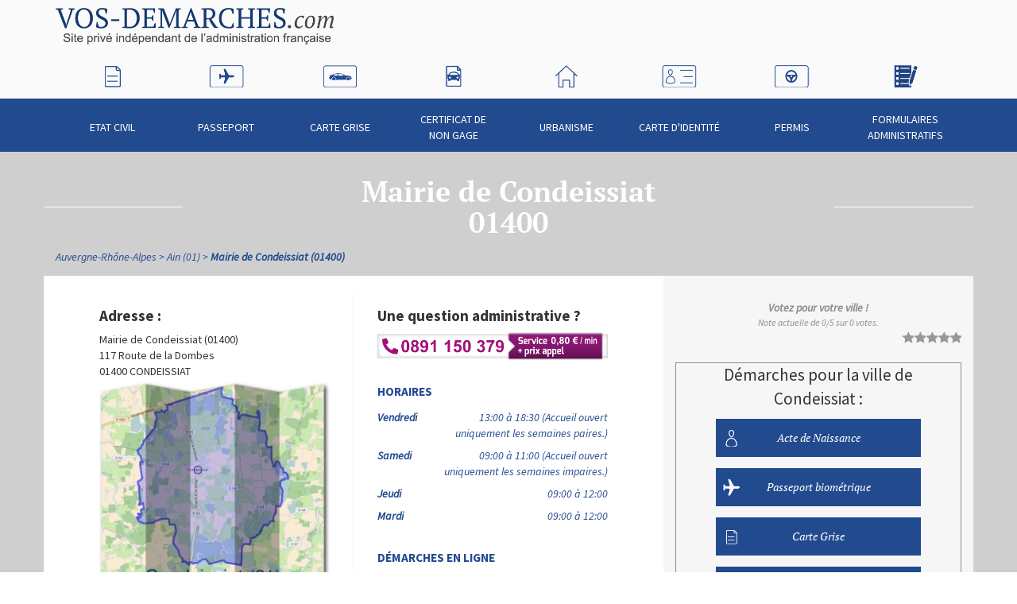

--- FILE ---
content_type: text/html; charset=UTF-8
request_url: https://www.vos-demarches.com/auvergne-rhone-alpes/ain-01/mairie-de-condeissiat-01400,,4332.html
body_size: 6116
content:
<!doctype html>
<html lang="fr" itemscope itemtype="http://schema.org/WebPage" class="">
<head>
    <!-- Google Tag Manager -->
    <script>(function(w,d,s,l,i){w[l]=w[l]||[];w[l].push({'gtm.start':
                new Date().getTime(),event:'gtm.js'});var f=d.getElementsByTagName(s)[0],
            j=d.createElement(s),dl=l!='dataLayer'?'&l='+l:'';j.async=true;j.src=
            'https://www.googletagmanager.com/gtm.js?id='+i+dl;f.parentNode.insertBefore(j,f);
        })(window,document,'script','dataLayer','GTM-WXT3CKK');
    </script>
    <!-- End Google Tag Manager -->
    
    <meta charset="UTF-8" />
            <meta name="viewport" content="width=768, initial-scale=1.0"/>
        <meta name="description" content="Mairie de Condeissiat - 01400. Toute les infos pour obtenir à  Condeissiat : passeport, carte d&#039;identité, extrait d&#039;acte de naissance, acte de mariage, acte de décès.">
    <title>Mairie Condeissiat (01400) - Démarches en Mairie</title>

            <link rel="canonical" href="https://www.vos-demarches.com/auvergne-rhone-alpes/ain-01/mairie-de-condeissiat-01400,,4332.html">
    
    
    <link rel="shortcut icon" href="/favicon.png" type="image/png"/>
    <style type="text/css">@font-face {font-family:Source Sans Pro;font-style:normal;font-weight:200;src:url(/cf-fonts/s/source-sans-pro/5.0.11/latin/200/normal.woff2);unicode-range:U+0000-00FF,U+0131,U+0152-0153,U+02BB-02BC,U+02C6,U+02DA,U+02DC,U+0304,U+0308,U+0329,U+2000-206F,U+2074,U+20AC,U+2122,U+2191,U+2193,U+2212,U+2215,U+FEFF,U+FFFD;font-display:swap;}@font-face {font-family:Source Sans Pro;font-style:normal;font-weight:200;src:url(/cf-fonts/s/source-sans-pro/5.0.11/latin-ext/200/normal.woff2);unicode-range:U+0100-02AF,U+0304,U+0308,U+0329,U+1E00-1E9F,U+1EF2-1EFF,U+2020,U+20A0-20AB,U+20AD-20CF,U+2113,U+2C60-2C7F,U+A720-A7FF;font-display:swap;}@font-face {font-family:Source Sans Pro;font-style:normal;font-weight:200;src:url(/cf-fonts/s/source-sans-pro/5.0.11/cyrillic-ext/200/normal.woff2);unicode-range:U+0460-052F,U+1C80-1C88,U+20B4,U+2DE0-2DFF,U+A640-A69F,U+FE2E-FE2F;font-display:swap;}@font-face {font-family:Source Sans Pro;font-style:normal;font-weight:200;src:url(/cf-fonts/s/source-sans-pro/5.0.11/vietnamese/200/normal.woff2);unicode-range:U+0102-0103,U+0110-0111,U+0128-0129,U+0168-0169,U+01A0-01A1,U+01AF-01B0,U+0300-0301,U+0303-0304,U+0308-0309,U+0323,U+0329,U+1EA0-1EF9,U+20AB;font-display:swap;}@font-face {font-family:Source Sans Pro;font-style:normal;font-weight:200;src:url(/cf-fonts/s/source-sans-pro/5.0.11/cyrillic/200/normal.woff2);unicode-range:U+0301,U+0400-045F,U+0490-0491,U+04B0-04B1,U+2116;font-display:swap;}@font-face {font-family:Source Sans Pro;font-style:normal;font-weight:200;src:url(/cf-fonts/s/source-sans-pro/5.0.11/greek-ext/200/normal.woff2);unicode-range:U+1F00-1FFF;font-display:swap;}@font-face {font-family:Source Sans Pro;font-style:normal;font-weight:200;src:url(/cf-fonts/s/source-sans-pro/5.0.11/greek/200/normal.woff2);unicode-range:U+0370-03FF;font-display:swap;}@font-face {font-family:Source Sans Pro;font-style:normal;font-weight:400;src:url(/cf-fonts/s/source-sans-pro/5.0.11/latin-ext/400/normal.woff2);unicode-range:U+0100-02AF,U+0304,U+0308,U+0329,U+1E00-1E9F,U+1EF2-1EFF,U+2020,U+20A0-20AB,U+20AD-20CF,U+2113,U+2C60-2C7F,U+A720-A7FF;font-display:swap;}@font-face {font-family:Source Sans Pro;font-style:normal;font-weight:400;src:url(/cf-fonts/s/source-sans-pro/5.0.11/vietnamese/400/normal.woff2);unicode-range:U+0102-0103,U+0110-0111,U+0128-0129,U+0168-0169,U+01A0-01A1,U+01AF-01B0,U+0300-0301,U+0303-0304,U+0308-0309,U+0323,U+0329,U+1EA0-1EF9,U+20AB;font-display:swap;}@font-face {font-family:Source Sans Pro;font-style:normal;font-weight:400;src:url(/cf-fonts/s/source-sans-pro/5.0.11/latin/400/normal.woff2);unicode-range:U+0000-00FF,U+0131,U+0152-0153,U+02BB-02BC,U+02C6,U+02DA,U+02DC,U+0304,U+0308,U+0329,U+2000-206F,U+2074,U+20AC,U+2122,U+2191,U+2193,U+2212,U+2215,U+FEFF,U+FFFD;font-display:swap;}@font-face {font-family:Source Sans Pro;font-style:normal;font-weight:400;src:url(/cf-fonts/s/source-sans-pro/5.0.11/cyrillic/400/normal.woff2);unicode-range:U+0301,U+0400-045F,U+0490-0491,U+04B0-04B1,U+2116;font-display:swap;}@font-face {font-family:Source Sans Pro;font-style:normal;font-weight:400;src:url(/cf-fonts/s/source-sans-pro/5.0.11/cyrillic-ext/400/normal.woff2);unicode-range:U+0460-052F,U+1C80-1C88,U+20B4,U+2DE0-2DFF,U+A640-A69F,U+FE2E-FE2F;font-display:swap;}@font-face {font-family:Source Sans Pro;font-style:normal;font-weight:400;src:url(/cf-fonts/s/source-sans-pro/5.0.11/greek/400/normal.woff2);unicode-range:U+0370-03FF;font-display:swap;}@font-face {font-family:Source Sans Pro;font-style:normal;font-weight:400;src:url(/cf-fonts/s/source-sans-pro/5.0.11/greek-ext/400/normal.woff2);unicode-range:U+1F00-1FFF;font-display:swap;}@font-face {font-family:Source Sans Pro;font-style:italic;font-weight:400;src:url(/cf-fonts/s/source-sans-pro/5.0.11/greek/400/italic.woff2);unicode-range:U+0370-03FF;font-display:swap;}@font-face {font-family:Source Sans Pro;font-style:italic;font-weight:400;src:url(/cf-fonts/s/source-sans-pro/5.0.11/vietnamese/400/italic.woff2);unicode-range:U+0102-0103,U+0110-0111,U+0128-0129,U+0168-0169,U+01A0-01A1,U+01AF-01B0,U+0300-0301,U+0303-0304,U+0308-0309,U+0323,U+0329,U+1EA0-1EF9,U+20AB;font-display:swap;}@font-face {font-family:Source Sans Pro;font-style:italic;font-weight:400;src:url(/cf-fonts/s/source-sans-pro/5.0.11/cyrillic-ext/400/italic.woff2);unicode-range:U+0460-052F,U+1C80-1C88,U+20B4,U+2DE0-2DFF,U+A640-A69F,U+FE2E-FE2F;font-display:swap;}@font-face {font-family:Source Sans Pro;font-style:italic;font-weight:400;src:url(/cf-fonts/s/source-sans-pro/5.0.11/cyrillic/400/italic.woff2);unicode-range:U+0301,U+0400-045F,U+0490-0491,U+04B0-04B1,U+2116;font-display:swap;}@font-face {font-family:Source Sans Pro;font-style:italic;font-weight:400;src:url(/cf-fonts/s/source-sans-pro/5.0.11/greek-ext/400/italic.woff2);unicode-range:U+1F00-1FFF;font-display:swap;}@font-face {font-family:Source Sans Pro;font-style:italic;font-weight:400;src:url(/cf-fonts/s/source-sans-pro/5.0.11/latin/400/italic.woff2);unicode-range:U+0000-00FF,U+0131,U+0152-0153,U+02BB-02BC,U+02C6,U+02DA,U+02DC,U+0304,U+0308,U+0329,U+2000-206F,U+2074,U+20AC,U+2122,U+2191,U+2193,U+2212,U+2215,U+FEFF,U+FFFD;font-display:swap;}@font-face {font-family:Source Sans Pro;font-style:italic;font-weight:400;src:url(/cf-fonts/s/source-sans-pro/5.0.11/latin-ext/400/italic.woff2);unicode-range:U+0100-02AF,U+0304,U+0308,U+0329,U+1E00-1E9F,U+1EF2-1EFF,U+2020,U+20A0-20AB,U+20AD-20CF,U+2113,U+2C60-2C7F,U+A720-A7FF;font-display:swap;}@font-face {font-family:Source Sans Pro;font-style:normal;font-weight:700;src:url(/cf-fonts/s/source-sans-pro/5.0.11/greek-ext/700/normal.woff2);unicode-range:U+1F00-1FFF;font-display:swap;}@font-face {font-family:Source Sans Pro;font-style:normal;font-weight:700;src:url(/cf-fonts/s/source-sans-pro/5.0.11/latin-ext/700/normal.woff2);unicode-range:U+0100-02AF,U+0304,U+0308,U+0329,U+1E00-1E9F,U+1EF2-1EFF,U+2020,U+20A0-20AB,U+20AD-20CF,U+2113,U+2C60-2C7F,U+A720-A7FF;font-display:swap;}@font-face {font-family:Source Sans Pro;font-style:normal;font-weight:700;src:url(/cf-fonts/s/source-sans-pro/5.0.11/vietnamese/700/normal.woff2);unicode-range:U+0102-0103,U+0110-0111,U+0128-0129,U+0168-0169,U+01A0-01A1,U+01AF-01B0,U+0300-0301,U+0303-0304,U+0308-0309,U+0323,U+0329,U+1EA0-1EF9,U+20AB;font-display:swap;}@font-face {font-family:Source Sans Pro;font-style:normal;font-weight:700;src:url(/cf-fonts/s/source-sans-pro/5.0.11/greek/700/normal.woff2);unicode-range:U+0370-03FF;font-display:swap;}@font-face {font-family:Source Sans Pro;font-style:normal;font-weight:700;src:url(/cf-fonts/s/source-sans-pro/5.0.11/cyrillic/700/normal.woff2);unicode-range:U+0301,U+0400-045F,U+0490-0491,U+04B0-04B1,U+2116;font-display:swap;}@font-face {font-family:Source Sans Pro;font-style:normal;font-weight:700;src:url(/cf-fonts/s/source-sans-pro/5.0.11/latin/700/normal.woff2);unicode-range:U+0000-00FF,U+0131,U+0152-0153,U+02BB-02BC,U+02C6,U+02DA,U+02DC,U+0304,U+0308,U+0329,U+2000-206F,U+2074,U+20AC,U+2122,U+2191,U+2193,U+2212,U+2215,U+FEFF,U+FFFD;font-display:swap;}@font-face {font-family:Source Sans Pro;font-style:normal;font-weight:700;src:url(/cf-fonts/s/source-sans-pro/5.0.11/cyrillic-ext/700/normal.woff2);unicode-range:U+0460-052F,U+1C80-1C88,U+20B4,U+2DE0-2DFF,U+A640-A69F,U+FE2E-FE2F;font-display:swap;}</style>
    <style type="text/css">@font-face {font-family:PT Serif;font-style:italic;font-weight:400;src:url(/cf-fonts/s/pt-serif/5.0.19/cyrillic-ext/400/italic.woff2);unicode-range:U+0460-052F,U+1C80-1C88,U+20B4,U+2DE0-2DFF,U+A640-A69F,U+FE2E-FE2F;font-display:swap;}@font-face {font-family:PT Serif;font-style:italic;font-weight:400;src:url(/cf-fonts/s/pt-serif/5.0.19/latin/400/italic.woff2);unicode-range:U+0000-00FF,U+0131,U+0152-0153,U+02BB-02BC,U+02C6,U+02DA,U+02DC,U+0304,U+0308,U+0329,U+2000-206F,U+2074,U+20AC,U+2122,U+2191,U+2193,U+2212,U+2215,U+FEFF,U+FFFD;font-display:swap;}@font-face {font-family:PT Serif;font-style:italic;font-weight:400;src:url(/cf-fonts/s/pt-serif/5.0.19/latin-ext/400/italic.woff2);unicode-range:U+0100-02AF,U+0304,U+0308,U+0329,U+1E00-1E9F,U+1EF2-1EFF,U+2020,U+20A0-20AB,U+20AD-20CF,U+2113,U+2C60-2C7F,U+A720-A7FF;font-display:swap;}@font-face {font-family:PT Serif;font-style:italic;font-weight:400;src:url(/cf-fonts/s/pt-serif/5.0.19/cyrillic/400/italic.woff2);unicode-range:U+0301,U+0400-045F,U+0490-0491,U+04B0-04B1,U+2116;font-display:swap;}@font-face {font-family:PT Serif;font-style:normal;font-weight:700;src:url(/cf-fonts/s/pt-serif/5.0.19/cyrillic/700/normal.woff2);unicode-range:U+0301,U+0400-045F,U+0490-0491,U+04B0-04B1,U+2116;font-display:swap;}@font-face {font-family:PT Serif;font-style:normal;font-weight:700;src:url(/cf-fonts/s/pt-serif/5.0.19/latin-ext/700/normal.woff2);unicode-range:U+0100-02AF,U+0304,U+0308,U+0329,U+1E00-1E9F,U+1EF2-1EFF,U+2020,U+20A0-20AB,U+20AD-20CF,U+2113,U+2C60-2C7F,U+A720-A7FF;font-display:swap;}@font-face {font-family:PT Serif;font-style:normal;font-weight:700;src:url(/cf-fonts/s/pt-serif/5.0.19/latin/700/normal.woff2);unicode-range:U+0000-00FF,U+0131,U+0152-0153,U+02BB-02BC,U+02C6,U+02DA,U+02DC,U+0304,U+0308,U+0329,U+2000-206F,U+2074,U+20AC,U+2122,U+2191,U+2193,U+2212,U+2215,U+FEFF,U+FFFD;font-display:swap;}@font-face {font-family:PT Serif;font-style:normal;font-weight:700;src:url(/cf-fonts/s/pt-serif/5.0.19/cyrillic-ext/700/normal.woff2);unicode-range:U+0460-052F,U+1C80-1C88,U+20B4,U+2DE0-2DFF,U+A640-A69F,U+FE2E-FE2F;font-display:swap;}@font-face {font-family:PT Serif;font-style:italic;font-weight:700;src:url(/cf-fonts/s/pt-serif/5.0.19/cyrillic/700/italic.woff2);unicode-range:U+0301,U+0400-045F,U+0490-0491,U+04B0-04B1,U+2116;font-display:swap;}@font-face {font-family:PT Serif;font-style:italic;font-weight:700;src:url(/cf-fonts/s/pt-serif/5.0.19/cyrillic-ext/700/italic.woff2);unicode-range:U+0460-052F,U+1C80-1C88,U+20B4,U+2DE0-2DFF,U+A640-A69F,U+FE2E-FE2F;font-display:swap;}@font-face {font-family:PT Serif;font-style:italic;font-weight:700;src:url(/cf-fonts/s/pt-serif/5.0.19/latin-ext/700/italic.woff2);unicode-range:U+0100-02AF,U+0304,U+0308,U+0329,U+1E00-1E9F,U+1EF2-1EFF,U+2020,U+20A0-20AB,U+20AD-20CF,U+2113,U+2C60-2C7F,U+A720-A7FF;font-display:swap;}@font-face {font-family:PT Serif;font-style:italic;font-weight:700;src:url(/cf-fonts/s/pt-serif/5.0.19/latin/700/italic.woff2);unicode-range:U+0000-00FF,U+0131,U+0152-0153,U+02BB-02BC,U+02C6,U+02DA,U+02DC,U+0304,U+0308,U+0329,U+2000-206F,U+2074,U+20AC,U+2122,U+2191,U+2193,U+2212,U+2215,U+FEFF,U+FFFD;font-display:swap;}</style>

            <script src="https://static.vos-demarches.com/js/vendors/modernizr.js"></script>
    
                                            <link rel="stylesheet" href="/compile/css/main.min.css?20240207162452" media="all">
                        
    <link href='/assets/css/leaflet.css' rel='stylesheet' type='text/css'>

    <!--[if IE 8]>
    <script src="https://static.vos-demarches.com/js/vendors/respond.min.js?20240207162452"></script>
    <![endif]-->

    
        <script async src="https://www.googletagmanager.com/gtag/js?id="></script>
    <script>
        window.dataLayer = window.dataLayer || [];
        function gtag(){dataLayer.push(arguments);}
        function hitCallback(blank, url)
        {
            if(blank){
                open(url, "_blank")
            }
            else{
                document.location = url;
            }
        }
        gtag('js', new Date());

        gtag('config', '');

        var trackOutBoundLink = function(categorie, name, url, blank) {
            gtag('event', 'click',
                {
                    'event_category': categorie,
                    'event_label' : name,
                    'transport_type':'beacon',
                    'event_callback': hitCallback(blank, url),
                });
        }

    </script>

    
</head>

<!--[if IE 8]>
<body class="ie8 ">
<![endif]-->
<!--[if IE 9]>
<body class="ie9 ">
<![endif]-->
<!--[if !IE]><!-->
<body class="">
<!--<![endif]-->

<!-- Google Tag Manager (noscript) -->
<noscript>
    <iframe src="https://www.googletagmanager.com/ns.html?id=GTM-WXT3CKK" height="0" width="0" style="display:none;visibility:hidden"></iframe>
</noscript>
<!-- End Google Tag Manager (noscript) -->




<div id="wrap-general">

            <header id="page-header">
            <div class="container">

                <div id="logo">
                    <a href="//www.vos-demarches.com">
                        <img src="https://static.vos-demarches.com/img/inte/logo_hd.png" alt="Vos-Demarches.com | Service privé d'information distinct des administrations">
                    </a>
                </div>
                <div id="info-ville-courante">
                <!--                    <div>
                        <span>
                                                            <a href="/auvergne-rhone-alpes/ain-01/mairie-de-condeissiat-01400,,4332.html">
                                                        Condeissiat
                                                            </a>
                                                    </span>
                    </div>
                -->
                </div>
            </div>
        </header>
        <div id="nav-generale-top">
            <div class="container">
                <nav>
                    <ul>
                                                    <li>
                                <a href="//www.vos-demarches.com/demarche-etat-civil,165.html">
                                    Etat civil
                                    <div class="menu-picto"></div>
                                </a>
                            </li>
                                                    <li>
                                <a href="//www.vos-demarches.com/demarche-passeport,163.html">
                                    Passeport
                                    <div class="menu-picto"></div>
                                </a>
                            </li>
                                                    <li>
                                <a href="//www.vos-demarches.com/demarche-carte-grise,161.html">
                                    Carte Grise
                                    <div class="menu-picto"></div>
                                </a>
                            </li>
                                                    <li>
                                <a href="//www.vos-demarches.com/demarche-carte-grise/certificat-de-non-gage,36897.html">
                                    Certificat de non gage
                                    <div class="menu-picto"></div>
                                </a>
                            </li>
                                                    <li>
                                <a href="//www.vos-demarches.com/demarche-urbanisme,286.html">
                                    Urbanisme
                                    <div class="menu-picto"></div>
                                </a>
                            </li>
                                                    <li>
                                <a href="//www.vos-demarches.com/demarche-carte-d-identite,164.html">
                                    Carte d&#039;identité
                                    <div class="menu-picto"></div>
                                </a>
                            </li>
                                                    <li>
                                <a href="//www.vos-demarches.com/demarche-permis,162.html">
                                    Permis
                                    <div class="menu-picto"></div>
                                </a>
                            </li>
                                                    <li>
                                <a href="//www.vos-demarches.com/formulaires-documents,40279.html">
                                    Formulaires administratifs
                                    <div class="menu-picto"></div>
                                </a>
                            </li>
                                            </ul>
                </nav>
            </div>
        </div>
    
    <div id="wrapper-page">
                        <div class="titre-top-blanc container">
        <div>
            <h1>
                                                     Mairie de Condeissiat
                     <div>01400</div>
                
            </h1>
        </div>
    </div>

                
    <div class="container">
        <nav id="fil-ariane">
            <ul itemprop="breadcrumb" itemscope itemtype="http://schema.org/BreadcrumbList">
                                                                                
                    <li itemprop="itemListElement" itemscope itemtype="http://schema.org/ListItem">
                        <a itemprop="item" href="https://www.vos-demarches.com/auvergne-rhone-alpes-40327.html">
                            <span itemprop="name">Auvergne-Rhône-Alpes</span>
                        </a>
                        <meta itemprop="position" content="2">
                    </li>
                                                                                
                    <li itemprop="itemListElement" itemscope itemtype="http://schema.org/ListItem">
                        <a itemprop="item" href="https://www.vos-demarches.com/auvergne-rhone-alpes/ain-01-189.html">
                            <span itemprop="name">Ain (01)</span>
                        </a>
                        <meta itemprop="position" content="3">
                    </li>
                                                                                
                    <li itemprop="itemListElement" itemscope itemtype="http://schema.org/ListItem">
                        <a itemprop="item" href="https://www.vos-demarches.com/auvergne-rhone-alpes/ain-01/mairie-de-condeissiat-01400,,4332.html">
                            <span itemprop="name">Mairie de Condeissiat (01400)</span>
                        </a>
                        <meta itemprop="position" content="4">
                    </li>
                            </ul>
        </nav>
    </div>

                    
  <!-- Date de publication originale -->
  <meta itemprop="datePublished" content="2014-05-07">
    <!-- Date de mise à jour -->
    <meta itemprop="dateModified" content="2025-12-27">
    <div itemscope itemtype="http://schema.org/City">
                <meta itemprop="name" content="Condeissiat" />

        <div itemprop="containedInPlace" itemscope itemtype="http://schema.org/AdministrativeArea">
            <meta itemprop="name" content="Auvergne-Rhône-Alpes" />
            <meta itemprop="url" content="http//www.vos-demarches.com/auvergne-rhone-alpes-40327.html">
        </div>
        <div itemprop="containedInPlace" itemscope itemtype="http://schema.org/AdministrativeArea">
            <meta itemprop="name" content="Ain" />
            <meta itemprop="url" content="http//www.vos-demarches.com/auvergne-rhone-alpes/ain-01-189.html">
        </div>
                        <div itemprop="containsPlace" itemscope itemtype="http://schema.org/CityHall">
            <meta itemprop="name" content="Mairie de Condeissiat" />
            <meta itemprop="image" content="https://static.vos-demarches.com/img/villes/mairie/01/01113.jpg" />
            <meta itemprop="telephone" content="+33474514058">
            <meta itemprop="faxNumber" content="+33474514214">
            <div itemprop="address" itemscope itemtype="http://schema.org/PostalAddress">
                <meta itemprop="streetAddress" content="117 Route de la Dombes">
                <meta itemprop="postalCode" content="01400">
                <meta itemprop="addressLocality" content="Condeissiat">
            </div>
            <div itemprop="geo" itemscope itemtype="http://schema.org/GeoCoordinates">
                <meta itemprop="latitude" content="46.158599853516" />
                <meta itemprop="longitude" content="5.078330039978" />
            </div>

                                </div>
        
        <div class="container">
    <div id="ctn-sidebar" class="row">
        <div id="contenu-principal" class="with-sidebar col-md-8 ">
            <div class="wrap">
                
                
                <section id="infos-structure" class="row">

                    <div class="col-sm-6 sep-verticale">
                        <div id="adresse-structure">
                            <h2>Adresse&nbsp;:</h2>
                            <div>Mairie de Condeissiat (01400)</div>
                            <div>117 Route de la Dombes</div>
                                                                                    <div><span>
                                                            01400 CONDEISSIAT
                            </span></div>
                        </div>
                        <div id="image-mairie">
                            <figure class="image carte">
                                <img src="https://static.vos-demarches.com/img/villes/mairie/01/01113.jpg" alt="Mairie de Condeissiat (01)" width="290" height="290" loading="lazy"/>
                            </figure>
                        </div>
                        <div id="infos-mairie">
                            <h2>Informations sur Condeissiat&nbsp;:</h2>
                            <div itemprop="description">
                                <p>
                                    Condeissiat est une ville de l&#039; Ain en région Auvergne-Rhône-Alpes.
                                    <br>
                                    Condeissiat compte 649 habitants.
                                    <br>
                                    La densité de la population de Condeissiat est de 30 habitants au km².
                                </p>
                                                                    <p>Le maire de Condeissiat est Monsieur Stephen GAUTIER.</p>
                                                                                            </div>
                            <div id="infos-insee">
                                <p>Le code INSEE (Institut national de la statistique et des études économiques) attribué à la commune de Condeissiat selon le code officiel géographique français est 01113.</p>
                            </div>
                            <div id="infos-code-postal">
                                <p>Le code postal de la commune de Condeissiat est 01400.</p>
                            </div>
                        </div>
                        
                        <div class="modifier-infos">
        <a href="#" onclick="window.open('https://www.annuaire-mairie.fr/plugin/update.php?ti=6d61697269657c38303531','update','width=600,height=650,scrollbars=yes')">Mettre à jour les informations de la mairie</a>
    </div>

                    </div>
                    <div id="contact-structure" class="col-sm-6">
                        <h2>Une question administrative ?</h2>
                        <a href="tel:0891150379">
                            <img style="width:290px; height: auto;"
                                 src="https://s3.eu-central-1.amazonaws.com/annuaire.mairie/img/118/0891150379.png"
                                 alt="0891 150 379 le numéro des renseignements"
                                 loading="lazy"/>
                        </a>

                        
                        <div id="horaires-structure">
                            <h3 class="titre-petit">Horaires&nbsp;</h3>
                                                        <table class="table">
                                <tbody>
                                                                        <tr>
                                                                                    <th>Vendredi</th>
                                            <td class="text-right">13:00 à 18:30 (Accueil ouvert uniquement les semaines paires.)</td>
                                                                            </tr>
                                                                        <tr>
                                                                                    <th>Samedi</th>
                                            <td class="text-right">09:00 à 11:00 (Accueil ouvert uniquement les semaines impaires.)</td>
                                                                            </tr>
                                                                        <tr>
                                                                                    <th>Jeudi</th>
                                            <td class="text-right">09:00 à 12:00</td>
                                                                            </tr>
                                                                        <tr>
                                                                                    <th>Mardi</th>
                                            <td class="text-right">09:00 à 12:00</td>
                                                                            </tr>
                                                                    </tbody>
                            </table>
                                                    </div>

                        <div id="demarches-en-ligne">
                            <h3 class="titre-petit">Démarches en ligne</h3>
                            <p>Commandez facilement votre copie intégrale d'acte de naissance en ligne et réalisez votre pré-demande de passeport biométrique en quelques clics.</p>
                            <p>
                                <a href="//www.vos-demarches.com/acte-de-naissance-condeissiat-01400.html">Demande d'acte de naissance à Condeissiat</a>
                            </p><p>
                                <a href="//www.vos-demarches.com/passeport-condeissiat-01.html">Prédemande passeport biométrique à Condeissiat</a>
                            </p>
                        </div>
                        <div id="etat-civil">
                            <h3 class="titre-petit">État civil</h3>
                            <p>La mairie de Condeissiat dispose d’un <strong>bureau d’état civil</strong>. Les  peuvent s’y rendre, pendant les horaires d’ouverture, pour toute demande d’acte de naissance, acte de décès et acte de mariage.</p>
                        </div>
                    </div>

                    
                    
                </section>
                <div style="margin: 2rem auto;" id="geo-coordinates"
                     data-latitude="46.158599853516"
                     data-longitude="5.078330039978"
                     data-ville="de Condeissiat"
                     data-adresse="117 Route de la Dombes"
                     data-cp="01400"
                     data-insee="01113"
                >
                    <div id="map"></div>
                </div>
                        </div>
        </div>
                <div id="sidebar-droite" class="col-md-4">
            <div class="sb-wrap">
                                <div class="note-ville">
                                        <div class="mod-not-infos">
                        <strong>Votez pour votre ville&nbsp;!</strong>
                        <small>Note actuelle de <span class="mod-not-note">0</span>/5 sur <span class="mod-not-nb">0</span> votes.</small>
                    </div>
                    <div class="mod-not-etoiles" data-note="0" data-note-id="4332">
                        <ul>
                            <li class="mod-not-item">
                                <button value="1">
                                    <span class="sr-only">1</span>
                                </button>
                            </li>
                            <li class="mod-not-item">
                                <button value="2">
                                    <span class="sr-only">2</span>
                                </button>
                            </li>
                            <li class="mod-not-item">
                                <button value="3">
                                    <span class="sr-only">3</span>
                                </button>
                            </li>
                            <li class="mod-not-item">
                                <button value="4">
                                    <span class="sr-only">4</span>
                                </button>
                            </li>
                            <li class="mod-not-item">
                                <button value="5">
                                    <span class="sr-only">5</span>
                                </button>
                            </li>
                        </ul>
                        <div class="mod-not-msg"></div>
                    </div>
                </div>

                <div class="service-sidebar">

        
    
    
    
    
    
    
                
</div>

<div class="modale-services">
    <div class="titre-modale">Accédez à vos <strong>services en ligne</strong></div>
    <div id="iframebox"></div>
</div>

                <nav class="liste-rubriques-sb">
                    <p class="sidebar-title">Démarches pour la ville de Condeissiat&nbsp;:</p>
                    <ul>
                                                    <li>
                                                                                                            <a href="//www.vos-demarches.com/acte-de-naissance-condeissiat-01400.html">
                                                                                Acte de Naissance
                                            <div class="sb-picto"></div>
                                        </a>
                                                             </li>
                                                    <li>
                                                                                                            <a href="//www.vos-demarches.com/passeport-condeissiat-01.html">
                                                                            Passeport biométrique
                                        <div class="sb-picto"></div>
                                    </a>
                                                            </li>
                                                    <li>
                                                                <a href="//www.vos-demarches.com/demarche-carte-grise,161.html#condeissiat01400">
                                    Carte Grise
                                    <div class="sb-picto"></div>
                                </a>
                                                            </li>
                                                    <li>
                                                                <a href="//www.vos-demarches.com/demarche-carte-grise/certificat-de-non-gage,36897.html#condeissiat01400">
                                    Certificat de non gage
                                    <div class="sb-picto"></div>
                                </a>
                                                            </li>
                                                    <li>
                                                                <a href="//www.vos-demarches.com/demarche-urbanisme,286.html#condeissiat01400">
                                    Urbanisme
                                    <div class="sb-picto"></div>
                                </a>
                                                            </li>
                                                    <li>
                                                                     <a href="//www.vos-demarches.com/demarche-carte-d-identite,164.html#condeissiat01400">
                                         Carte d'identité - CNI
                                         <div class="sb-picto"></div>
                                     </a>
                                                             </li>
                                                    <li>
                                                                <a href="//www.vos-demarches.com/demarche-permis,162.html#condeissiat01400">
                                    Permis
                                    <div class="sb-picto"></div>
                                </a>
                                                            </li>
                                                    <li>
                                                                <a href="//www.vos-demarches.com/formulaires-documents,40279.html#condeissiat01400">
                                    Formulaires administratifs
                                    <div class="sb-picto"></div>
                                </a>
                                                            </li>
                                            </ul>
                </nav>

                                    <div>
                        <h2 class="titre-petit">Les villes proches de Condeissiat</h2>
                        <ul class="liste-a-titre">
                                                            <li itemscope itemtype="http://schema.org/CityHall">
                                    <a href="//www.vos-demarches.com/auvergne-rhone-alpes/ain-01/mairie-de-saint-andre-sur-vieux-jonc-01240,,4535.html" itemprop="url">Mairie de Saint-André-sur-Vieux-Jonc (01240)</a>
                                    <meta itemprop="name" content="Saint-André-sur-Vieux-Jonc">
                                </li>
                                                            <li itemscope itemtype="http://schema.org/CityHall">
                                    <a href="//www.vos-demarches.com/auvergne-rhone-alpes/ain-01/mairie-de-saint-andre-le-bouchoux-01240,,4534.html" itemprop="url">Mairie de Saint-André-le-Bouchoux (01240)</a>
                                    <meta itemprop="name" content="Saint-André-le-Bouchoux">
                                </li>
                                                            <li itemscope itemtype="http://schema.org/CityHall">
                                    <a href="//www.vos-demarches.com/auvergne-rhone-alpes/ain-01/mairie-de-chaveyriat-01660,,4315.html" itemprop="url">Mairie de Chaveyriat (01660)</a>
                                    <meta itemprop="name" content="Chaveyriat">
                                </li>
                                                            <li itemscope itemtype="http://schema.org/CityHall">
                                    <a href="//www.vos-demarches.com/auvergne-rhone-alpes/ain-01/mairie-de-montracol-01310,,4474.html" itemprop="url">Mairie de Montracol (01310)</a>
                                    <meta itemprop="name" content="Montracol">
                                </li>
                                                            <li itemscope itemtype="http://schema.org/CityHall">
                                    <a href="//www.vos-demarches.com/auvergne-rhone-alpes/ain-01/mairie-de-buellas-01310,,4288.html" itemprop="url">Mairie de Buellas (01310)</a>
                                    <meta itemprop="name" content="Buellas">
                                </li>
                                                            <li itemscope itemtype="http://schema.org/CityHall">
                                    <a href="//www.vos-demarches.com/auvergne-rhone-alpes/ain-01/mairie-de-montcet-01310,,4470.html" itemprop="url">Mairie de Montcet (01310)</a>
                                    <meta itemprop="name" content="Montcet">
                                </li>
                                                            <li itemscope itemtype="http://schema.org/CityHall">
                                    <a href="//www.vos-demarches.com/auvergne-rhone-alpes/ain-01/mairie-de-vandeins-01660,,4624.html" itemprop="url">Mairie de Vandeins (01660)</a>
                                    <meta itemprop="name" content="Vandeins">
                                </li>
                                                            <li itemscope itemtype="http://schema.org/CityHall">
                                    <a href="//www.vos-demarches.com/auvergne-rhone-alpes/ain-01/mairie-de-saint-paul-de-varax-01240,,4577.html" itemprop="url">Mairie de Saint-Paul-de-Varax (01240)</a>
                                    <meta itemprop="name" content="Saint-Paul-de-Varax">
                                </li>
                                                            <li itemscope itemtype="http://schema.org/CityHall">
                                    <a href="//www.vos-demarches.com/auvergne-rhone-alpes/ain-01/mairie-de-saint-germain-sur-renon-01240,,4556.html" itemprop="url">Mairie de Saint-Germain-sur-Renon (01240)</a>
                                    <meta itemprop="name" content="Saint-Germain-sur-Renon">
                                </li>
                                                            <li itemscope itemtype="http://schema.org/CityHall">
                                    <a href="//www.vos-demarches.com/auvergne-rhone-alpes/ain-01/mairie-de-mezeriat-01660,,4460.html" itemprop="url">Mairie de Mézériat (01660)</a>
                                    <meta itemprop="name" content="Mézériat">
                                </li>
                                                    </ul>
                    </div>
                
                <div>
                    <h2 class="titre-petit">Préfecture et sous-préfectures</h2>
                    <ul class="liste-a-titre">
                        <li itemscope itemtype="http://schema.org/GovernmentBuilding">
                            <a href="//www.vos-demarches.com/auvergne-rhone-alpes/ain-01/prefecture-de-bourg-en-bresse-01012,,4650.html" itemprop="url"><span itemprop="name">Préfecture de Bourg-en-Bresse</span></a>
                        </li>
                                                    <li itemscope itemtype="http://schema.org/GovernmentBuilding">
                                <a href="//www.vos-demarches.com/auvergne-rhone-alpes/ain-01/sous-prefecture-de-belley-01306,,4651.html" itemprop="url"><span itemprop="name">Sous-préfecture de Belley</span></a>
                            </li>
                                                    <li itemscope itemtype="http://schema.org/GovernmentBuilding">
                                <a href="//www.vos-demarches.com/auvergne-rhone-alpes/ain-01/sous-prefecture-de-gex-01174,,4652.html" itemprop="url"><span itemprop="name">Sous-préfecture de Gex</span></a>
                            </li>
                                                    <li itemscope itemtype="http://schema.org/GovernmentBuilding">
                                <a href="//www.vos-demarches.com/auvergne-rhone-alpes/ain-01/sous-prefecture-de-nantua-01130,,4653.html" itemprop="url"><span itemprop="name">Sous-préfecture de Nantua</span></a>
                            </li>
                                            </ul>
                </div>
                        </div>
        </div>
            </div>
</div>    </div>

            </div>

    <footer id="page-footer">
                <div class="container">
            <nav id="menu-mentions">
                <ul>
                    <li>
                        <a href="//www.vos-demarches.com/demarche-etat-civil/acte-de-naissance,,36924.html">Acte de naissance</a>
                    </li>
                    <li>
                        <a href="//www.vos-demarches.com/demarche-carte-grise/certificat-de-non-gage,36897.html">Certificat de non gage</a>
                    </li>
                    <li>
                        <a href="//www.vos-demarches.com/demarche-carte-grise,161.html#en-ligne">Carte grise</a>
                    </li>
                    <li>
                        <a href="//www.vos-demarches.com/demarche-permis,162.html#en-ligne">Permis de construire</a>
                    </li>
                    <li>
                        <a href="//www.vos-demarches.com/demarche-urbanisme/cadastre,,37082.html">Cadastre</a>
                    </li>
                    <li>
                        <a href="//www.vos-demarches.com/demarche-permis/conduite-accompagnee,,36968.html">Conduite accompagnée</a>
                    </li>
                    <li>
                        <a href="//www.vos-demarches.com/demarche-carte-grise/controle-technique,,36898.html">Contrôle technique</a>
                    </li>
                    <li>
                        <a href="//www.vos-demarches.com/demarche-changement-adresse,37083.html">Changement d'adresse</a>
                    </li>
                </ul>
                <ul>
                    <li>
                        <a href="//www.vos-demarches.com/mentions.html">Mentions légales</a>
                    </li>
                    <li>
                        <a href="//www.vos-demarches.com/cookies.html">Cookies</a>
                    </li>
                    <li>
                        <a href="//www.vos-demarches.com/contact.html">Nous contacter</a>
                    </li>
                    <li>
                        ADVERCITY &copy; 2026 <a href="//www.vos-demarches.com">vos-demarches.com</a>
                    </li>
                </ul>
            </nav>
        </div>
            </footer>

</div>


                            <script type="text/javascript" src="/compile/js/main.min.js?20240207162452"></script>
            

    <script type="text/javascript">
        carteStructure();
    </script>
    <script type="text/javascript" src="/assets/js/leaflet.js"></script>
    <script type="text/javascript" src="/assets/js/leaflet-main.js"></script>





<script defer src="https://static.cloudflareinsights.com/beacon.min.js/vcd15cbe7772f49c399c6a5babf22c1241717689176015" integrity="sha512-ZpsOmlRQV6y907TI0dKBHq9Md29nnaEIPlkf84rnaERnq6zvWvPUqr2ft8M1aS28oN72PdrCzSjY4U6VaAw1EQ==" data-cf-beacon='{"version":"2024.11.0","token":"9cf0e01aeb534891a06ec2377f3fc6a0","r":1,"server_timing":{"name":{"cfCacheStatus":true,"cfEdge":true,"cfExtPri":true,"cfL4":true,"cfOrigin":true,"cfSpeedBrain":true},"location_startswith":null}}' crossorigin="anonymous"></script>
</body>
</html>
